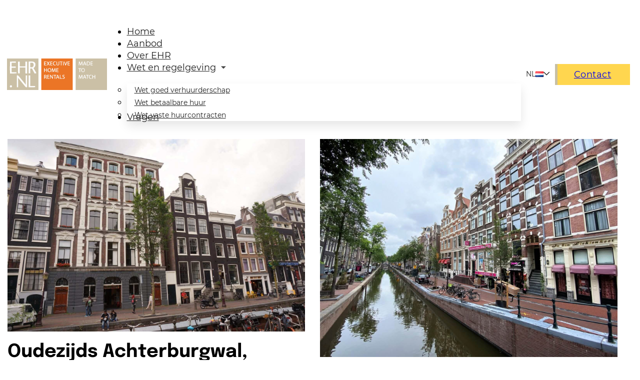

--- FILE ---
content_type: text/html; charset=UTF-8
request_url: https://www.ehr.nl/straat/oudezijds-achterburgwal-amsterdam/
body_size: 14787
content:
<!DOCTYPE html><html lang="nl-NL"><head>
<meta name="MobileOptimized" content="width" />
<meta name="HandheldFriendly" content="true" />
<meta name="generator" content="Drupal 11 (https://www.drupal.org)" />
<script data-no-optimize="1">var litespeed_docref=sessionStorage.getItem("litespeed_docref");litespeed_docref&&(Object.defineProperty(document,"referrer",{get:function(){return litespeed_docref}}),sessionStorage.removeItem("litespeed_docref"));</script> <meta charset="UTF-8"><meta name="viewport" content="width=device-width, initial-scale=1"><title>Oudezijds Achterburgwal, Amsterdam &#8211; EHR</title><meta name='robots' content='max-image-preview:large' /><link rel="alternate" type="application/rss+xml" title="EHR &raquo; feed" href="https://www.ehr.nl/feed/" /><link rel="alternate" type="application/rss+xml" title="EHR &raquo; reacties feed" href="https://www.ehr.nl/comments/feed/" /><link rel="alternate" type="application/rss+xml" title="EHR &raquo; Oudezijds Achterburgwal, Amsterdam Straat feed" href="https://www.ehr.nl/straat/oudezijds-achterburgwal-amsterdam/feed/" /><link data-optimized="2" rel="stylesheet" href="https://www.ehr.nl/core/cache/ls/css/25ae44534c1b3935dda0adcd80797947.css" /><noscript><style>.wp-grid-builder .wpgb-card.wpgb-card-hidden .wpgb-card-wrapper{opacity:1!important;visibility:visible!important;transform:none!important}.wpgb-facet {opacity:1!important;pointer-events:auto!important}.wpgb-facet *:not(.wpgb-pagination-facet){display:none}</style></noscript><link rel="icon" href="https://www.ehr.nl/storage/pin.png" sizes="32x32" /><link rel="icon" href="https://www.ehr.nl/storage/pin.png" sizes="192x192" /><link rel="apple-touch-icon" href="https://www.ehr.nl/storage/pin.png" /><meta name="msapplication-TileImage" content="https://www.ehr.nl/storage/pin.png" /></head><body class="archive tax-straat term-oudezijds-achterburgwal-amsterdam term-509 wp-theme-bricks wp-child-theme-bricks-child brx-body bricks-is-frontend wp-embed-responsive">		<a class="skip-link" href="#brx-content">Skip to main content</a><a class="skip-link" href="#brx-footer">Skip to footer</a><header id="brx-header" class="sticky on-scroll"><section id="brxe-oypmjh" class="brxe-section Header"><div id="brxe-voggkh" class="brxe-container Header__container"><a id="brxe-xnpnkj" class="brxe-logo Header__logo" href="https://www.ehr.nl"><img data-lazyloaded="1" src="[data-uri]" data-src="https://www.ehr.nl/storage/2024/10/Ehr-Svg-logo.svg" class="bricks-site-logo css-filter" alt="EHR" data-bricks-logo="https://www.ehr.nl/storage/2024/10/Ehr-Svg-logo.svg" loading="eager" decoding="async" /></a><div id="brxe-qhlceu" data-script-id="qhlceu" class="brxe-nav-menu Header__nav"><nav class="bricks-nav-menu-wrapper never"><ul id="menu-letting-menu-nl" class="bricks-nav-menu"><li id="menu-item-38832" class="menu-item menu-item-type-custom menu-item-object-custom menu-item-38832 bricks-menu-item"><a href="/">Home</a></li><li id="menu-item-38833" class="menu-item menu-item-type-custom menu-item-object-custom menu-item-38833 bricks-menu-item"><a href="/aanbod">Aanbod</a></li><li id="menu-item-38834" class="menu-item menu-item-type-custom menu-item-object-custom menu-item-38834 bricks-menu-item"><a href="/over-ehr">Over EHR</a></li><li id="menu-item-38835" class="menu-item menu-item-type-custom menu-item-object-custom menu-item-has-children menu-item-38835 bricks-menu-item"><div class="brx-submenu-toggle icon-right"><a href="/#" data-brx-anchor="true">Wet en regelgeving</a><button aria-expanded="false" aria-label="Wet en regelgeving Sub menu"><svg class="menu-item-icon" fill="none" height="14" viewBox="0 0 28 14" width="28" xmlns="http://www.w3.org/2000/svg"><path d="m13.9999 14-13.9999-14h27.9999z" fill="#434343"/></svg></button></div><ul class="sub-menu"><li id="menu-item-39802" class="menu-item menu-item-type-post_type menu-item-object-single-page menu-item-39802 bricks-menu-item"><a href="https://www.ehr.nl/wet-goed-verhuurderschap/">Wet goed verhuurderschap</a></li><li id="menu-item-39801" class="menu-item menu-item-type-post_type menu-item-object-single-page menu-item-39801 bricks-menu-item"><a href="https://www.ehr.nl/nieuwsbrief-wet-betaalbare-huur/">Wet betaalbare huur</a></li><li id="menu-item-39800" class="menu-item menu-item-type-post_type menu-item-object-single-page menu-item-39800 bricks-menu-item"><a href="https://www.ehr.nl/wet-vaste-huurcontracten/">Wet vaste huurcontracten</a></li></ul></li><li id="menu-item-38836" class="menu-item menu-item-type-custom menu-item-object-custom menu-item-38836 bricks-menu-item"><a href="/vragen">Vragen</a></li></ul></nav></div><div id="brxe-slloif" data-script-id="slloif" class="brxe-code language-switcher--header language-switcher"><div class="dropdown"><button class="dropbtn">nl<img src="[data-uri]" alt="" width="16" height="11" style="width: 16px; height: 11px;" /><svg class="dropdown_icon" width="13" height="13" viewBox="0 0 13 13" fill="none" xmlns="http://www.w3.org/2000/svg">
<mask id="mask0_1472_19114" style="mask-type:alpha" maskUnits="userSpaceOnUse" x="0" y="1" width="13" height="8">
<path d="M12.0859 2.31641C12.1406 2.38932 12.168 2.47135 12.168 2.5625C12.168 2.65365 12.1406 2.72656 12.0859 2.78125L6.37109 8.52344C6.29818 8.57812 6.21615 8.60547 6.125 8.60547C6.03385 8.60547 5.96094 8.57812 5.90625 8.52344L0.164062 2.78125C0.109375 2.72656 0.0820312 2.65365 0.0820312 2.5625C0.0820312 2.47135 0.109375 2.38932 0.164062 2.31641L0.710938 1.76953C0.765625 1.71484 0.838542 1.6875 0.929688 1.6875C1.02083 1.6875 1.10286 1.71484 1.17578 1.76953L6.125 6.71875L11.0742 1.76953C11.1471 1.71484 11.2292 1.6875 11.3203 1.6875C11.4115 1.6875 11.4844 1.71484 11.5391 1.76953L12.0859 2.31641Z" fill="white"/>
</mask>
<g mask="url(#mask0_1472_19114)">
<rect x="-1" width="16" height="12.35" fill="white"/>
</g>
</svg>
</button><div id="myDropdown" class="dropdown-content"><a href="https://www.ehr.nl/straat/oudezijds-achterburgwal-amsterdam/">Nederlands<img src="[data-uri]" alt="" width="16" height="11" style="width: 16px; height: 11px;" /></a><a href="https://www.ehr.nl/en/home-en/">English<img src="[data-uri]" alt="" width="16" height="11" style="width: 16px; height: 11px;" /></a></div></div></div><a id="brxe-icyjlw" class="brxe-button btn--action Header__button bricks-button bricks-background-primary" href="/contact">Contact</a><div id="brxe-tkarsw" class="brxe-div Header__menu" data-interactions="[{&quot;id&quot;:&quot;rafucg&quot;,&quot;trigger&quot;:&quot;click&quot;,&quot;action&quot;:&quot;toggleAttribute&quot;,&quot;actionAttributeKey&quot;:&quot;class&quot;,&quot;actionAttributeValue&quot;:&quot;brx-open&quot;,&quot;target&quot;:&quot;custom&quot;,&quot;targetSelector&quot;:&quot;.mobile-menu&quot;}]" data-interaction-id="1e91eb"><div id="brxe-ymklve" class="brxe-text-basic">Menu</div><svg class="brxe-svg Header__hamburger" id="brxe-gobyly" fill="none" height="33" viewBox="0 0 44 33" width="44" xmlns="http://www.w3.org/2000/svg"><path d="m2 30.5714h22.8571m-22.8571-14.2857h40m-40-14.2857h22.8571" stroke="#eb7533" stroke-linecap="round" stroke-linejoin="round" stroke-width="3"/></svg></div></div><div id="brxe-qmmalc" data-script-id="qmmalc" class="brxe-offcanvas mobile-menu" aria-label="Offcanvas" data-direction="left"><div id="brxe-tlawku" class="brxe-block mobile-menu__content brx-offcanvas-inner"><div id="brxe-ltbklf" class="brxe-block mobile-menu__head"><a id="brxe-qpobfc" class="brxe-logo mobile-menu__logo" href="https://www.ehr.nl"><img data-lazyloaded="1" src="[data-uri]" data-src="https://www.ehr.nl/storage/2024/10/Ehr-Svg-logo.svg" class="bricks-site-logo css-filter" alt="EHR" data-bricks-logo="https://www.ehr.nl/storage/2024/10/Ehr-Svg-logo.svg" loading="eager" decoding="async" /></a></div><div id="brxe-tyvjyf" class="brxe-block mobile-menu__body mobile-menu__nav"><div id="brxe-ivxhfu" data-script-id="ivxhfu" class="brxe-nav-menu Header__nav mobile-menu__nav"><nav class="bricks-nav-menu-wrapper never"><ul id="menu-letting-menu-nl-1" class="bricks-nav-menu"><li class="menu-item menu-item-type-custom menu-item-object-custom menu-item-38832 bricks-menu-item" data-static="true" data-toggle="click"><a href="/">Home</a></li><li class="menu-item menu-item-type-custom menu-item-object-custom menu-item-38833 bricks-menu-item" data-static="true" data-toggle="click"><a href="/aanbod">Aanbod</a></li><li class="menu-item menu-item-type-custom menu-item-object-custom menu-item-38834 bricks-menu-item" data-static="true" data-toggle="click"><a href="/over-ehr">Over EHR</a></li><li class="menu-item menu-item-type-custom menu-item-object-custom menu-item-has-children menu-item-38835 bricks-menu-item" data-static="true" data-toggle="click"><div class="brx-submenu-toggle icon-right"><a href="/#" data-brx-anchor="true">Wet en regelgeving</a><button aria-expanded="false" aria-label="Wet en regelgeving Sub menu"><svg xmlns="http://www.w3.org/2000/svg" viewBox="0 0 12 12" fill="none" class="menu-item-icon"><path d="M1.50002 4L6.00002 8L10.5 4" stroke-width="1.5" stroke="currentcolor"></path></svg></button></div><ul class="sub-menu"><li class="menu-item menu-item-type-post_type menu-item-object-single-page menu-item-39802 bricks-menu-item" data-static="true" data-toggle="click"><a href="https://www.ehr.nl/wet-goed-verhuurderschap/">Wet goed verhuurderschap</a></li><li class="menu-item menu-item-type-post_type menu-item-object-single-page menu-item-39801 bricks-menu-item" data-static="true" data-toggle="click"><a href="https://www.ehr.nl/nieuwsbrief-wet-betaalbare-huur/">Wet betaalbare huur</a></li><li class="menu-item menu-item-type-post_type menu-item-object-single-page menu-item-39800 bricks-menu-item" data-static="true" data-toggle="click"><a href="https://www.ehr.nl/wet-vaste-huurcontracten/">Wet vaste huurcontracten</a></li></ul></li><li class="menu-item menu-item-type-custom menu-item-object-custom menu-item-38836 bricks-menu-item" data-static="true" data-toggle="click"><a href="/vragen">Vragen</a></li></ul></nav></div></div><div id="brxe-twnckj" class="brxe-block mobile-menu__footer"><a id="brxe-ryprsx" class="brxe-button btn--action Header__button mobile-menu__button bricks-button bricks-background-primary" href="/contact">Contact</a></div><svg data-interaction-id="66d1b7" data-interactions="[{&quot;id&quot;:&quot;pphvla&quot;,&quot;trigger&quot;:&quot;click&quot;,&quot;action&quot;:&quot;toggleAttribute&quot;,&quot;actionAttributeKey&quot;:&quot;class&quot;,&quot;actionAttributeValue&quot;:&quot;brx-open&quot;,&quot;target&quot;:&quot;custom&quot;,&quot;targetSelector&quot;:&quot;.mobile-menu&quot;}]" class="brxe-svg mobile-menu__close-btn" id="brxe-erfqbv" fill="none" height="22" viewBox="0 0 22 22" width="22" xmlns="http://www.w3.org/2000/svg"><path d="m1 1 20 20m-20 0 20-20" stroke="#eb7533" stroke-linecap="round" stroke-linejoin="round" stroke-width="1.5"/></svg></div><div id="brxe-virnvs" class="brxe-block mobile-menu__backdrop brx-offcanvas-backdrop"></div></div></section></header><div class="bricks-archive-title-wrapper brxe-container"><h1 class="title">Straat: <span>Oudezijds Achterburgwal, Amsterdam</span></h1></div><main id="brx-content" class="layout-default"><div class="brxe-container"><div id="brxe-bfdd4d" data-script-id="bfdd4d" class="brxe-posts"><ul class="bricks-layout-wrapper" data-layout="grid"><template style='display:none' aria-hidden='true' data-brx-loop-start='bfdd4d'></template><li class="bricks-layout-item repeater-item brxe-bfdd4d"><div class="bricks-layout-inner"><figure class="image-wrapper"><a href="https://www.ehr.nl/house/oudezijds-achterburgwal-amsterdam-nederland-2/"><img data-lazyloaded="1" src="[data-uri]" width="1920" height="1274" data-src="https://www.ehr.nl/storage/2024/10/40923789_20-1920x1274.jpg" class="image css-filter" alt="" decoding="async" fetchpriority="high" data-srcset="https://www.ehr.nl/storage/2024/10/40923789_20-1920x1274.jpg 1920w, https://www.ehr.nl/storage/2024/10/40923789_20-960x637.jpg 960w, https://www.ehr.nl/storage/2024/10/40923789_20-768x510.jpg 768w, https://www.ehr.nl/storage/2024/10/40923789_20-1536x1019.jpg 1536w, https://www.ehr.nl/storage/2024/10/40923789_20-2048x1359.jpg 2048w, https://www.ehr.nl/storage/2024/10/40923789_20-scaled.jpg 1800w" data-sizes="(max-width: 1920px) 100vw, 1920px" /></a></figure><div class="content-wrapper"><h3 class="dynamic" data-field-id="0"><a href="https://www.ehr.nl/house/oudezijds-achterburgwal-amsterdam-nederland-2/" aria-label="Read more about Oudezijds Achterburgwal, Amsterdam, Nederland" aria-hidden="true" tabindex="-1">Oudezijds Achterburgwal, Amsterdam, Nederland</a></h3><div class="dynamic" data-field-id="1">8 december 2025</div><div class="dynamic" data-field-id="2">WONEN OP EEN PRACHTIGE LOCATIE AAN ÉÉN VAN DE OUDSTE GRACHTEN IN HET CENTRUM VAN AMSTERDAM. Ruim en karakteristiek 4&hellip;</div></div></div></li><li class="bricks-layout-item repeater-item brxe-bfdd4d"><div class="bricks-layout-inner"><figure class="image-wrapper"><a href="https://www.ehr.nl/house/oudezijds-achterburgwal-amsterdam-nederland/"><img data-lazyloaded="1" src="[data-uri]" width="1920" height="1440" data-src="https://www.ehr.nl/storage/2024/10/49597878_11-1920x1440.jpg" class="image css-filter" alt="" decoding="async" data-srcset="https://www.ehr.nl/storage/2024/10/49597878_11-1920x1440.jpg 1920w, https://www.ehr.nl/storage/2024/10/49597878_11-960x720.jpg 960w, https://www.ehr.nl/storage/2024/10/49597878_11-768x576.jpg 768w, https://www.ehr.nl/storage/2024/10/49597878_11-1536x1152.jpg 1536w, https://www.ehr.nl/storage/2024/10/49597878_11-2048x1536.jpg 2048w, https://www.ehr.nl/storage/2024/10/49597878_11-scaled.jpg 1600w" data-sizes="(max-width: 1920px) 100vw, 1920px" /></a></figure><div class="content-wrapper"><h3 class="dynamic" data-field-id="0"><a href="https://www.ehr.nl/house/oudezijds-achterburgwal-amsterdam-nederland/" aria-label="Read more about Oudezijds Achterburgwal, Amsterdam, Nederland" aria-hidden="true" tabindex="-1">Oudezijds Achterburgwal, Amsterdam, Nederland</a></h3><div class="dynamic" data-field-id="1">8 december 2025</div><div class="dynamic" data-field-id="2">Wonen in het oudste deel van Amsterdam, in een monumentaal pand uit 1880, gelegen op de bekende 'Wallen'. Gerenoveerde 2&hellip;</div></div></div></li><li class="bricks-isotope-sizer brx-query-trail" data-query-element-id="bfdd4d" data-query-vars="{&quot;straat&quot;:&quot;oudezijds-achterburgwal-amsterdam&quot;,&quot;orderby&quot;:&quot;date&quot;,&quot;post_status&quot;:&quot;publish&quot;,&quot;paged&quot;:1,&quot;posts_per_page&quot;:10,&quot;error&quot;:&quot;&quot;,&quot;m&quot;:&quot;&quot;,&quot;p&quot;:0,&quot;post_parent&quot;:&quot;&quot;,&quot;subpost&quot;:&quot;&quot;,&quot;subpost_id&quot;:&quot;&quot;,&quot;attachment&quot;:&quot;&quot;,&quot;attachment_id&quot;:0,&quot;name&quot;:&quot;&quot;,&quot;pagename&quot;:&quot;&quot;,&quot;page_id&quot;:0,&quot;second&quot;:&quot;&quot;,&quot;minute&quot;:&quot;&quot;,&quot;hour&quot;:&quot;&quot;,&quot;day&quot;:0,&quot;monthnum&quot;:0,&quot;year&quot;:0,&quot;w&quot;:0,&quot;category_name&quot;:&quot;&quot;,&quot;tag&quot;:&quot;&quot;,&quot;cat&quot;:&quot;&quot;,&quot;tag_id&quot;:&quot;&quot;,&quot;author&quot;:&quot;&quot;,&quot;author_name&quot;:&quot;&quot;,&quot;feed&quot;:&quot;&quot;,&quot;tb&quot;:&quot;&quot;,&quot;meta_key&quot;:&quot;&quot;,&quot;meta_value&quot;:&quot;&quot;,&quot;preview&quot;:&quot;&quot;,&quot;s&quot;:&quot;&quot;,&quot;sentence&quot;:&quot;&quot;,&quot;title&quot;:&quot;&quot;,&quot;fields&quot;:&quot;all&quot;,&quot;menu_order&quot;:&quot;&quot;,&quot;embed&quot;:&quot;&quot;,&quot;category__in&quot;:[],&quot;category__not_in&quot;:[],&quot;category__and&quot;:[],&quot;post__in&quot;:[],&quot;post__not_in&quot;:[],&quot;post_name__in&quot;:[],&quot;tag__in&quot;:[],&quot;tag__not_in&quot;:[],&quot;tag__and&quot;:[],&quot;tag_slug__in&quot;:[],&quot;tag_slug__and&quot;:[],&quot;post_parent__in&quot;:[],&quot;post_parent__not_in&quot;:[],&quot;author__in&quot;:[],&quot;author__not_in&quot;:[],&quot;search_columns&quot;:[],&quot;ignore_sticky_posts&quot;:false,&quot;suppress_filters&quot;:false,&quot;cache_results&quot;:true,&quot;update_post_term_cache&quot;:true,&quot;update_menu_item_cache&quot;:false,&quot;lazy_load_term_meta&quot;:true,&quot;update_post_meta_cache&quot;:true,&quot;post_type&quot;:&quot;&quot;,&quot;nopaging&quot;:false,&quot;comments_per_page&quot;:&quot;50&quot;,&quot;no_found_rows&quot;:false,&quot;taxonomy&quot;:&quot;straat&quot;,&quot;term&quot;:&quot;oudezijds-achterburgwal-amsterdam&quot;,&quot;order&quot;:&quot;DESC&quot;}" data-original-query-vars="[]" data-page="1" data-max-pages="1" data-start data-end></li></ul><div class="bricks-pagination" role="navigation" aria-label="Pagination"></div></div></div></main><footer id="brx-footer"><section id="brxe-okwucy" class="brxe-section rental-inquiry content-grid"><div id="brxe-kbtjtp" class="brxe-container rental-inquiry__inner"><div id="brxe-qdzogc" class="brxe-block rental-inquiry__content-col"><div id="brxe-yompwd" class="brxe-block rental-inquiry__content"><h2 id="brxe-uqoftb" class="brxe-heading rental-inquiry__title">Ook jouw woning zorgeloos verhuren?</h2><div id="brxe-uxhwqw" class="brxe-text rental-inquiry__text"><ul><li>Meer dan 30 jaar ervaring</li><li>Volledig beheer mogelijk</li><li>No cure no pay</li><li>Deskundig en professioneel</li></ul></div><a id="brxe-txwyux" class="brxe-button rental-inquiry__button btn--secondary bricks-button bricks-background-primary" href="/contact/">Neem contact op</a><figure id="brxe-awjbav" class="brxe-image rental-inquiry__stamp-1 tag"><img data-lazyloaded="1" src="[data-uri]" width="289" height="290" data-src="https://www.ehr.nl/storage/Group-1000002610.webp" class="css-filter size-full" alt="Group 1000002610" decoding="async" data-srcset="https://www.ehr.nl/storage/Group-1000002610.webp 289w, https://www.ehr.nl/storage/Group-1000002610-150x150.webp 150w" data-sizes="(max-width: 289px) 100vw, 289px" /></figure><figure id="brxe-sbmmjv" class="brxe-image rental-inquiry__stamp-2 tag"><img data-lazyloaded="1" src="[data-uri]" width="115" height="115" data-src="https://www.ehr.nl/storage/image-7.png" class="css-filter size-full" alt="Image 7" decoding="async" /></figure></div></div><div id="brxe-plzwuk" class="brxe-block rental-inquiry__media"><figure id="brxe-vhdsms" class="brxe-image rental-inquiry__image tag"><img data-lazyloaded="1" src="[data-uri]" width="962" height="1061" data-src="https://www.ehr.nl/storage/Rectangle-25.webp" class="css-filter size-full" alt="Rectangle 25" decoding="async" data-srcset="https://www.ehr.nl/storage/Rectangle-25.webp 962w, https://www.ehr.nl/storage/Rectangle-25-870x960.webp 870w, https://www.ehr.nl/storage/Rectangle-25-768x847.webp 768w" data-sizes="(max-width: 962px) 100vw, 962px" /></figure></div></div><svg class="brxe-svg footer-shape" id="brxe-bwuugw" fill="none" height="85" viewBox="0 0 1920 85" width="1920" xmlns="http://www.w3.org/2000/svg"><path clip-rule="evenodd" d="m0 84.6497 1920 .0002v-84.64977793c-311.72 54.97517793-632.51 83.64967793-960 83.64967793-327.489 0-648.28-28.6746-959.9999926-83.64984578z" fill="#202020" fill-rule="evenodd"/></svg></section><section id="brxe-bfnsfv" class="brxe-section footer"><div id="brxe-uyxrft" class="brxe-container footer__inner"><div id="brxe-yhiswh" class="brxe-block footer__column"><a id="brxe-hcwbsy" class="brxe-logo footer__logo" href="https://www.ehr.nl"><img data-lazyloaded="1" src="[data-uri]" data-src="https://www.ehr.nl/storage/Ehr-logo.svg" class="bricks-site-logo css-filter" alt="EHR" data-bricks-logo="https://www.ehr.nl/storage/Ehr-logo.svg" loading="eager" decoding="async" /></a><div id="brxe-xganfg" class="brxe-block footer__audio-box"><div id="brxe-fthzbp" data-script-id="fthzbp" class="brxe-audio footer__audio theme-light"><audio class="wp-audio-shortcode" id="audio-29743-1" preload="none" style="width: 100%;" controls="controls"><source type="audio/mpeg" src="https://www.ehr.nl/storage/EHR_CAFE.mp3?_=1" /><a href="https://www.ehr.nl/storage/EHR_CAFE.mp3">/wp-content/uploads/EHR_CAFE.mp3</a></audio></div><div id="brxe-yuilrs" class="brxe-text-basic footer__audio-title">Beluister onze radio commercial</div></div><div id="brxe-abdbos" class="brxe-block footer__copyright"><div id="brxe-ttnsnn" class="brxe-text-basic footer__text">© EHR</div><nav id="brxe-ppkbvl" data-script-id="ppkbvl" class="brxe-nav-nested footer__legal-nav" aria-label="Menu" data-toggle="never"><ul id="brxe-techwh" class="brxe-block footer__nav-items brx-nav-nested-items"><li class="menu-item"><template style='display:none' aria-hidden='true' data-brx-loop-start='mtmcci'></template></li><li class="brxe-mtmcci brxe-div footer__item"><a class="brxe-zclvzt brxe-text-link footer__nav-link" href="/legal/disclaimer/">Disclaimer</a></li><li class="brxe-mtmcci brxe-div footer__item"><a class="brxe-zclvzt brxe-text-link footer__nav-link" href="/legal/privacyverklaring/">Privacyverklaring</a></li><li class="brx-query-trail" data-query-element-id="mtmcci" data-query-vars="[]" data-original-query-vars="[]" data-page="1" data-max-pages="1" data-start="0" data-end="0"></li></ul></nav></div></div><div id="brxe-imsyqh" class="brxe-block"><div id="brxe-ehatlp" class="brxe-block footer__column"><div id="brxe-uvtvbq" class="brxe-div footer__nav-wrap"><div id="brxe-qynjmq" class="brxe-text-basic footer__title">Snelmenu</div><div id="brxe-pqqgzb" data-script-id="pqqgzb" class="brxe-nav-menu footer__nav"><nav class="bricks-nav-menu-wrapper never"><ul id="menu-footer-renting-nl" class="bricks-nav-menu"><li id="menu-item-38929" class="menu-item menu-item-type-custom menu-item-object-custom menu-item-38929 bricks-menu-item"><a href="/">Home</a></li><li id="menu-item-38930" class="menu-item menu-item-type-custom menu-item-object-custom menu-item-38930 bricks-menu-item"><a href="/aanbod">Aanbod</a></li><li id="menu-item-38931" class="menu-item menu-item-type-custom menu-item-object-custom menu-item-38931 bricks-menu-item"><a href="/over-ehr/">Over EHR</a></li><li id="menu-item-38932" class="menu-item menu-item-type-custom menu-item-object-custom menu-item-38932 bricks-menu-item"><a href="/nieuwsbrief/">Wet en regelgeving</a></li><li id="menu-item-38933" class="menu-item menu-item-type-custom menu-item-object-custom menu-item-38933 bricks-menu-item"><a href="/vragen/">Vragen</a></li><li id="menu-item-38934" class="menu-item menu-item-type-custom menu-item-object-custom menu-item-38934 bricks-menu-item"><a href="/contact/">Contact</a></li></ul></nav></div></div></div><div id="brxe-wbrivf" class="brxe-block footer__column"><div id="brxe-stxlug" class="brxe-text-basic footer__title">Wij werken samen met</div><div id="brxe-zsyqom" data-script-id="zsyqom" class="brxe-xproslider client__slider splide x-slider" data-x-id="zsyqom" data-x-slider="{&quot;rawConfig&quot;:{&quot;type&quot;:&quot;loop&quot;,&quot;direction&quot;:&quot;ltr&quot;,&quot;keyboard&quot;:&quot;focused&quot;,&quot;gap&quot;:&quot;var(--space-xs)&quot;,&quot;start&quot;:0,&quot;perPage&quot;:&quot;5&quot;,&quot;perMove&quot;:1,&quot;speed&quot;:400,&quot;interval&quot;:&quot;2000&quot;,&quot;height&quot;:&quot;auto&quot;,&quot;autoHeight&quot;:false,&quot;autoWidth&quot;:false,&quot;pauseOnHover&quot;:true,&quot;pauseOnFocus&quot;:true,&quot;arrows&quot;:false,&quot;pagination&quot;:false,&quot;updateOnMove&quot;:true,&quot;fixedHeight&quot;:false,&quot;fixedWidth&quot;:false,&quot;drag&quot;:true,&quot;snap&quot;:false,&quot;easing&quot;:&quot;cubic-bezier(0.25, 1, 0.5, 1)&quot;,&quot;mediaQuery&quot;:&quot;max&quot;,&quot;i18n&quot;:{&quot;carousel&quot;:&quot;carousel&quot;},&quot;autoplay&quot;:true,&quot;lazyLoad&quot;:&quot;nearby&quot;,&quot;preloadPages&quot;:1,&quot;breakpoints&quot;:{&quot;1500&quot;:{&quot;type&quot;:&quot;loop&quot;,&quot;gap&quot;:&quot;var(--space-xs)&quot;,&quot;perPage&quot;:&quot;5&quot;,&quot;arrows&quot;:&quot;false&quot;},&quot;1060&quot;:{&quot;perPage&quot;:&quot;4&quot;}}},&quot;hashNav&quot;:false,&quot;conditional&quot;:false,&quot;component&quot;:false,&quot;parentComponent&quot;:false,&quot;componentScope&quot;:&quot;false&quot;,&quot;pauseMediaPlayer&quot;:true}"><div class="splide__track x-splide__track"><div class="splide__list"><template style='display:none' aria-hidden='true' data-brx-loop-start='trfect'></template><div class="brxe-trfect brxe-block client__slide x-slider_slide splide__slide"><div class="brxe-qossdg brxe-block client-logo"><figure class="brxe-opqoxf brxe-image client-logo__image tag"><img data-lazyloaded="1" src="[data-uri]" width="100" height="45" data-src="https://www.ehr.nl/storage/2024/10/logo5.png" class="css-filter size-full" alt="" decoding="async" /></figure></div></div><div class="brxe-trfect brxe-block client__slide x-slider_slide splide__slide"><div class="brxe-qossdg brxe-block client-logo"><figure class="brxe-opqoxf brxe-image client-logo__image tag"><img data-lazyloaded="1" src="[data-uri]" width="305" height="122" data-src="https://www.ehr.nl/storage/2024/10/FD_Logo.png" class="css-filter size-full" alt="" decoding="async" /></figure></div></div><div class="brxe-trfect brxe-block client__slide x-slider_slide splide__slide"><div class="brxe-qossdg brxe-block client-logo"><figure class="brxe-opqoxf brxe-image client-logo__image tag"><img data-lazyloaded="1" src="[data-uri]" width="305" height="122" data-src="https://www.ehr.nl/storage/2024/10/bnr_kleur.png" class="css-filter size-full" alt="" decoding="async" /></figure></div></div><div class="brxe-trfect brxe-block client__slide x-slider_slide splide__slide"><div class="brxe-qossdg brxe-block client-logo"><figure class="brxe-opqoxf brxe-image client-logo__image tag"><img data-lazyloaded="1" src="[data-uri]" width="165" height="86" data-src="https://www.ehr.nl/storage/2024/10/edrcreditservices.png" class="css-filter size-full" alt="" decoding="async" /></figure></div></div><div class="brxe-trfect brxe-block client__slide x-slider_slide splide__slide"><div class="brxe-qossdg brxe-block client-logo"><figure class="brxe-opqoxf brxe-image client-logo__image tag"><img data-lazyloaded="1" src="[data-uri]" width="170" height="47" data-src="https://www.ehr.nl/storage/2024/10/logo1-1.png" class="css-filter size-full" alt="" decoding="async" /></figure></div></div><div class="brxe-trfect brxe-block client__slide x-slider_slide splide__slide"><div class="brxe-qossdg brxe-block client-logo"><figure class="brxe-opqoxf brxe-image client-logo__image tag"><img data-lazyloaded="1" src="[data-uri]" width="166" height="23" data-src="https://www.ehr.nl/storage/2024/10/logo2-1.png" class="css-filter size-full" alt="netherlands" decoding="async" /></figure></div></div><div class="brxe-trfect brxe-block client__slide x-slider_slide splide__slide"><div class="brxe-qossdg brxe-block client-logo"><figure class="brxe-opqoxf brxe-image client-logo__image tag"><img data-lazyloaded="1" src="[data-uri]" width="173" height="27" data-src="https://www.ehr.nl/storage/2024/10/logo3-1.png" class="css-filter size-full" alt="" decoding="async" /></figure></div></div><div class="brxe-trfect brxe-block client__slide x-slider_slide splide__slide"><div class="brxe-qossdg brxe-block client-logo"><figure class="brxe-opqoxf brxe-image client-logo__image tag"><img data-lazyloaded="1" src="[data-uri]" width="194" height="36" data-src="https://www.ehr.nl/storage/2024/10/logo4-1-e1547744304479.png" class="css-filter size-full" alt="" decoding="async" /></figure></div></div><div class="brx-query-trail" data-query-element-id="trfect" data-query-vars="{&quot;post_type&quot;:[&quot;logo&quot;],&quot;order&quot;:&quot;asc&quot;,&quot;posts_per_page&quot;:-1,&quot;tax_query&quot;:{&quot;0&quot;:{&quot;taxonomy&quot;:&quot;logos-category&quot;,&quot;field&quot;:&quot;term_id&quot;,&quot;terms&quot;:[&quot;19&quot;]},&quot;1&quot;:[{&quot;taxonomy&quot;:&quot;logos-category&quot;,&quot;field&quot;:&quot;term_id&quot;,&quot;terms&quot;:[&quot;18&quot;],&quot;operator&quot;:&quot;NOT IN&quot;}],&quot;relation&quot;:&quot;AND&quot;},&quot;disable_query_merge&quot;:true,&quot;orderby&quot;:&quot;date&quot;,&quot;post_status&quot;:&quot;publish&quot;,&quot;paged&quot;:1}" data-original-query-vars="[]" data-page="1" data-max-pages="-8" data-start="1" data-end="8"></div></div></div></div></div></div><div id="brxe-qiofku" class="brxe-block footer__column"><div id="brxe-iinhef" class="brxe-text-basic footer__title">Contact</div><div id="brxe-oqjgmp" class="brxe-block footer__contact-info"><a id="brxe-txtfyp" href="https://maps.app.goo.gl/2MtUpoqYULV8Wjov9" class="brxe-div icon-box"><div id="brxe-njhekp" class="brxe-div icon-box__icon-wrap"><svg class="brxe-svg icon-box__icon" id="brxe-jlkfvx" fill="none" height="22" viewBox="0 0 17 22" width="17" xmlns="http://www.w3.org/2000/svg"><path d="m8.22825 21.8809c-1.44142-1.2748-2.77749-2.6724-3.99425-4.1781-1.82594-2.2612-3.994253-5.6288-3.994253-8.83774-.000792-1.63885.467337-3.24112 1.345143-4.60401.87781-1.3629 2.12583-2.42516 3.58613-3.05236 1.46029-.627197 3.06722-.791132 4.61741-.47106 1.55017.32007 2.97397 1.10976 4.09117 2.26914.7437.76776 1.3333 1.68085 1.7345 2.68643.4012 1.00557.606 2.08366.6027 3.17186 0 3.20894-2.1683 6.57654-3.9943 8.83774-1.2168 1.5057-2.55283 2.9033-3.99425 4.1781zm0-16.5656c-.908 0-1.77882.37399-2.42088 1.0397s-1.00276 1.5686-1.00276 2.51006.3607 1.84434 1.00276 2.51004 1.51288 1.0397 2.42088 1.0397c.90801 0 1.77885-.374 2.42085-1.0397.6421-.6657 1.0028-1.56858 1.0028-2.51004s-.3607-1.84435-1.0028-2.51006c-.642-.66571-1.51284-1.0397-2.42085-1.0397z" fill="#ef6c22"/></svg></div><div id="brxe-jweabh" class="brxe-text-basic icon-box__text">The Netherlands</div></a><a id="brxe-wtbybz" href="tel:" class="brxe-div icon-box"><div id="brxe-pcivyh" class="brxe-div icon-box__icon-wrap"><svg class="brxe-svg icon-box__icon" id="brxe-yhplro" fill="none" height="23" viewBox="0 0 22 23" width="22" xmlns="http://www.w3.org/2000/svg" xmlns:xlink="http://www.w3.org/1999/xlink"><clipPath id="a"><path d="m.576904.950195h21.2979v21.2979h-21.2979z"/></clipPath><g clip-path="url(#a)" fill="#ef6c22"><path d="m17.4378 16.4537c-.7809-.0621-1.5529-.1952-2.3072-.3993l-1.0561 1.056c1.0649.3639 2.2008.5946 3.3722.6656v-1.3223zm-11.05712-11.066h-1.33112c.07987 1.17138.31059 2.29839.66556 3.37216l1.06489-1.06489c-.21297-.74543-.34609-1.51748-.39933-2.30727z" opacity=".3"/><path d="m20.6916 22.2481c.6508 0 1.1832-.5325 1.1832-1.1832v-4.1294c0-.6508-.5324-1.1833-1.1832-1.1833-1.4672 0-2.8989-.2366-4.2241-.6744-.1175-.0426-.2419-.0627-.3668-.0592-.3076 0-.6034.1184-.8401.3432l-2.6031 2.603c-3.35387-1.7152-6.08215-4.4434-7.79735-7.7973l2.60307-2.60312c.33131-.3313.42596-.79276.29581-1.20688-.44885-1.363-.67655-2.78909-.67443-4.22409 0-.65077-.53245-1.183215-1.18322-1.183215h-4.14126c-.65077 0-1.183216.532445-1.183216 1.183215 0 11.11039 9.004276 20.11469 20.114696 20.11469zm-4.2596-4.7092c1.0057.284 2.0351.4614 3.0764.5324v1.763c-1.5619-.1065-3.0646-.4141-4.4963-.8874zm-13.45317-14.22227h1.77483c.07734 1.03728.2597 2.06405.54428 3.06453l-1.41986 1.41986c-.48512-1.41986-.79276-2.92255-.89925-4.48439z"/></g></svg></div><div id="brxe-lpvgue" class="brxe-text-basic icon-box__text"></div></a><a id="brxe-ysrund" href="/cdn-cgi/l/email-protection#553c3b333a15303d277b3b39" class="brxe-div icon-box"><div id="brxe-lrmuyh" class="brxe-div icon-box__icon-wrap"><svg class="brxe-svg icon-box__icon" id="brxe-qileat" fill="none" height="17" viewBox="0 0 22 17" width="22" xmlns="http://www.w3.org/2000/svg"><path d="m2.9313.455078h16.5901c1.5651 0 2.3539.785362 2.3539 2.382702v11.20802c0 1.584-.7888 2.3827-2.3539 2.3827h-16.5901c-1.5651 0-2.353907-.7987-2.353907-2.3827v-11.20802c0-1.59734.788807-2.382702 2.353907-2.382702zm8.2888 11.447622 8.439-7.36109c.3005-.26622.5384-.87854.1628-1.42429-.3631-.54576-1.0267-.55907-1.465-.22629l-7.1368 5.13811-7.12436-5.13811c-.43823-.33278-1.10183-.31947-1.46493.22629-.37563.54575-.13773 1.15807.16277 1.42429z" fill="#ef6c22"/></svg></div><div id="brxe-kkatnq" class="brxe-text-basic icon-box__text"><span class="__cf_email__" data-cfemail="7d14131b123d18150f531311">[email&#160;protected]</span></div></a></div><div id="brxe-ymxmxd" class="brxe-block footer__social"><a id="brxe-tjdsqe" href="https://www.facebook.com/" target="_blank" class="brxe-div social-item"><svg class="brxe-svg social-item__icon" id="brxe-kercry" fill="none" height="21" viewBox="0 0 10 21" width="10" xmlns="http://www.w3.org/2000/svg"><path clip-rule="evenodd" d="m6.25567 20.2646v-9.9947h2.53416l.33585-3.44431h-2.87001l.00433-1.72394c0-.89829.07841-1.37967 1.26351-1.37967h1.58423v-3.444636h-2.53451c-3.04437 0-4.11591 1.670846-4.11591 4.480706v2.06791h-1.897628v3.44424h1.897628v9.9944z" fill="#fff" fill-rule="evenodd"/></svg></a><a id="brxe-bikyhl" href="https://www.linkedin.com/" target="_blank" class="brxe-div social-item"><svg class="brxe-svg social-item__icon" id="brxe-twlsou" fill="none" height="16" viewBox="0 0 17 16" width="17" xmlns="http://www.w3.org/2000/svg"><path clip-rule="evenodd" d="m4.60397 2.1076c-.02179-1.03895-.73078-1.830256-1.8824-1.830256-1.15112 0-1.904187.791306-1.904187 1.830256 0 1.01742.730777 1.83151 1.860607 1.83151h.02129c1.1739 0 1.90469-.81409 1.90469-1.83151zm-.22133 3.27775h-3.36622v10.59595h3.36622zm8.26336-.24883c2.2151 0 3.8757 1.51477 3.8757 4.76944v6.07544h-3.3658v-5.6689c0-1.42391-.4871-2.39552-1.7056-2.39552-.9303 0-1.48383.65499-1.72742 1.28767-.08912.22673-.11091.54263-.11091.85935v5.9176h-3.36624s.04407-9.6017 0-10.59594h3.36624v1.50082c.44713-.72149 1.24713-1.74996 3.03403-1.74996z" fill="#fff" fill-rule="evenodd"/></svg></a></div></div></div><button id="brxe-eutsni" data-script-id="eutsni" class="brxe-xbacktotop footer___back-to-top x-back-to-top" data-x-backtotop="{&quot;type&quot;:&quot;regular&quot;,&quot;scrollDistance&quot;:100,&quot;scrollUp&quot;:false}" aria-label="Back to top"><span class='x-back-to-top_content'><span class='x-back-to-top_icon'><svg class="" fill="none" height="61" viewBox="0 0 16 61" width="16" xmlns="http://www.w3.org/2000/svg"><path d="m8.70711.292889c-.39052-.3905223-1.02369-.3905224-1.41421 0l-6.363965 6.363961c-.390525.39052-.390525 1.02369 0 1.41421.390525.39053 1.023685.39053 1.414215 0l5.65685-5.65685 5.6569 5.65685c.3905.39053 1.0236.39053 1.4142 0 .3905-.39052.3905-1.02368 0-1.41421zm.29289 60.707111v-60.000004h-2v60.000004z" fill="#fff"/></svg></span></span></button></section></footer><script data-cfasync="false" src="/cdn-cgi/scripts/5c5dd728/cloudflare-static/email-decode.min.js"></script><script type="speculationrules">{"prefetch":[{"source":"document","where":{"and":[{"href_matches":"/*"},{"not":{"href_matches":["/wp-*.php","https://www.ehr.nl/ws-admin/*","https://www.ehr.nl/storage/*","https://www.ehr.nl/core/*","https://www.ehr.nl/core/modules/*","https://www.ehr.nl/core/views/9886c97260/*","https://www.ehr.nl/core/views/ecfd485b7a/*","/*\\?(.+)"]}},{"not":{"selector_matches":"a[rel~=\"nofollow\"]"}},{"not":{"selector_matches":".no-prefetch, .no-prefetch a"}}]},"eagerness":"conservative"}]}</script> 
 <script type="application/ld+json" id="slim-seo-schema">{"@context":"https://schema.org","@graph":[{"@type":"WebSite","@id":"https://www.ehr.nl/#website","name":"EHR","potentialAction":{"@id":"https://www.ehr.nl/#searchaction"},"publisher":{"@id":"https://www.ehr.nl/#organization"},"url":"https://www.ehr.nl/"},{"@type":"SearchAction","@id":"https://www.ehr.nl/#searchaction","target":"https://www.ehr.nl/?s={search_term_string}","query-input":"required name=search_term_string"},{"@type":"WebPage","name":"Oudezijds Achterburgwal, Amsterdam &#8211; EHR","breadcrumb":{"@id":"https://www.ehr.nl/straat/oudezijds-achterburgwal-amsterdam/#breadcrumblist"},"inLanguage":"nl-NL","isPartOf":{"@id":"https://www.ehr.nl/#website"},"publisher":{"@id":"https://www.ehr.nl/#organization"},"url":"https://www.ehr.nl/straat/oudezijds-achterburgwal-amsterdam/","@id":"https://www.ehr.nl/straat/oudezijds-achterburgwal-amsterdam/#webpage"},{"@type":"Organization","@id":"https://www.ehr.nl/#organization","name":"EHR","logo":"https://www.ehr.nl/storage/pin.png","url":"https://www.ehr.nl/"},{"@type":"BreadcrumbList","name":"Breadcrumbs","itemListElement":[{"@type":"ListItem","position":1,"name":"Home","item":"https://www.ehr.nl/"},{"@type":"ListItem","position":2,"name":"Oudezijds Achterburgwal, Amsterdam"}],"@id":"https://www.ehr.nl/straat/oudezijds-achterburgwal-amsterdam/#breadcrumblist"}]}</script> <script type="litespeed/javascript" data-src="https://www.ehr.nl/lib/js/jquery/jquery.min.js" id="jquery-core-js"></script> <script data-no-optimize="1">window.lazyLoadOptions=Object.assign({},{threshold:300},window.lazyLoadOptions||{});!function(t,e){"object"==typeof exports&&"undefined"!=typeof module?module.exports=e():"function"==typeof define&&define.amd?define(e):(t="undefined"!=typeof globalThis?globalThis:t||self).LazyLoad=e()}(this,function(){"use strict";function e(){return(e=Object.assign||function(t){for(var e=1;e<arguments.length;e++){var n,a=arguments[e];for(n in a)Object.prototype.hasOwnProperty.call(a,n)&&(t[n]=a[n])}return t}).apply(this,arguments)}function o(t){return e({},at,t)}function l(t,e){return t.getAttribute(gt+e)}function c(t){return l(t,vt)}function s(t,e){return function(t,e,n){e=gt+e;null!==n?t.setAttribute(e,n):t.removeAttribute(e)}(t,vt,e)}function i(t){return s(t,null),0}function r(t){return null===c(t)}function u(t){return c(t)===_t}function d(t,e,n,a){t&&(void 0===a?void 0===n?t(e):t(e,n):t(e,n,a))}function f(t,e){et?t.classList.add(e):t.className+=(t.className?" ":"")+e}function _(t,e){et?t.classList.remove(e):t.className=t.className.replace(new RegExp("(^|\\s+)"+e+"(\\s+|$)")," ").replace(/^\s+/,"").replace(/\s+$/,"")}function g(t){return t.llTempImage}function v(t,e){!e||(e=e._observer)&&e.unobserve(t)}function b(t,e){t&&(t.loadingCount+=e)}function p(t,e){t&&(t.toLoadCount=e)}function n(t){for(var e,n=[],a=0;e=t.children[a];a+=1)"SOURCE"===e.tagName&&n.push(e);return n}function h(t,e){(t=t.parentNode)&&"PICTURE"===t.tagName&&n(t).forEach(e)}function a(t,e){n(t).forEach(e)}function m(t){return!!t[lt]}function E(t){return t[lt]}function I(t){return delete t[lt]}function y(e,t){var n;m(e)||(n={},t.forEach(function(t){n[t]=e.getAttribute(t)}),e[lt]=n)}function L(a,t){var o;m(a)&&(o=E(a),t.forEach(function(t){var e,n;e=a,(t=o[n=t])?e.setAttribute(n,t):e.removeAttribute(n)}))}function k(t,e,n){f(t,e.class_loading),s(t,st),n&&(b(n,1),d(e.callback_loading,t,n))}function A(t,e,n){n&&t.setAttribute(e,n)}function O(t,e){A(t,rt,l(t,e.data_sizes)),A(t,it,l(t,e.data_srcset)),A(t,ot,l(t,e.data_src))}function w(t,e,n){var a=l(t,e.data_bg_multi),o=l(t,e.data_bg_multi_hidpi);(a=nt&&o?o:a)&&(t.style.backgroundImage=a,n=n,f(t=t,(e=e).class_applied),s(t,dt),n&&(e.unobserve_completed&&v(t,e),d(e.callback_applied,t,n)))}function x(t,e){!e||0<e.loadingCount||0<e.toLoadCount||d(t.callback_finish,e)}function M(t,e,n){t.addEventListener(e,n),t.llEvLisnrs[e]=n}function N(t){return!!t.llEvLisnrs}function z(t){if(N(t)){var e,n,a=t.llEvLisnrs;for(e in a){var o=a[e];n=e,o=o,t.removeEventListener(n,o)}delete t.llEvLisnrs}}function C(t,e,n){var a;delete t.llTempImage,b(n,-1),(a=n)&&--a.toLoadCount,_(t,e.class_loading),e.unobserve_completed&&v(t,n)}function R(i,r,c){var l=g(i)||i;N(l)||function(t,e,n){N(t)||(t.llEvLisnrs={});var a="VIDEO"===t.tagName?"loadeddata":"load";M(t,a,e),M(t,"error",n)}(l,function(t){var e,n,a,o;n=r,a=c,o=u(e=i),C(e,n,a),f(e,n.class_loaded),s(e,ut),d(n.callback_loaded,e,a),o||x(n,a),z(l)},function(t){var e,n,a,o;n=r,a=c,o=u(e=i),C(e,n,a),f(e,n.class_error),s(e,ft),d(n.callback_error,e,a),o||x(n,a),z(l)})}function T(t,e,n){var a,o,i,r,c;t.llTempImage=document.createElement("IMG"),R(t,e,n),m(c=t)||(c[lt]={backgroundImage:c.style.backgroundImage}),i=n,r=l(a=t,(o=e).data_bg),c=l(a,o.data_bg_hidpi),(r=nt&&c?c:r)&&(a.style.backgroundImage='url("'.concat(r,'")'),g(a).setAttribute(ot,r),k(a,o,i)),w(t,e,n)}function G(t,e,n){var a;R(t,e,n),a=e,e=n,(t=Et[(n=t).tagName])&&(t(n,a),k(n,a,e))}function D(t,e,n){var a;a=t,(-1<It.indexOf(a.tagName)?G:T)(t,e,n)}function S(t,e,n){var a;t.setAttribute("loading","lazy"),R(t,e,n),a=e,(e=Et[(n=t).tagName])&&e(n,a),s(t,_t)}function V(t){t.removeAttribute(ot),t.removeAttribute(it),t.removeAttribute(rt)}function j(t){h(t,function(t){L(t,mt)}),L(t,mt)}function F(t){var e;(e=yt[t.tagName])?e(t):m(e=t)&&(t=E(e),e.style.backgroundImage=t.backgroundImage)}function P(t,e){var n;F(t),n=e,r(e=t)||u(e)||(_(e,n.class_entered),_(e,n.class_exited),_(e,n.class_applied),_(e,n.class_loading),_(e,n.class_loaded),_(e,n.class_error)),i(t),I(t)}function U(t,e,n,a){var o;n.cancel_on_exit&&(c(t)!==st||"IMG"===t.tagName&&(z(t),h(o=t,function(t){V(t)}),V(o),j(t),_(t,n.class_loading),b(a,-1),i(t),d(n.callback_cancel,t,e,a)))}function $(t,e,n,a){var o,i,r=(i=t,0<=bt.indexOf(c(i)));s(t,"entered"),f(t,n.class_entered),_(t,n.class_exited),o=t,i=a,n.unobserve_entered&&v(o,i),d(n.callback_enter,t,e,a),r||D(t,n,a)}function q(t){return t.use_native&&"loading"in HTMLImageElement.prototype}function H(t,o,i){t.forEach(function(t){return(a=t).isIntersecting||0<a.intersectionRatio?$(t.target,t,o,i):(e=t.target,n=t,a=o,t=i,void(r(e)||(f(e,a.class_exited),U(e,n,a,t),d(a.callback_exit,e,n,t))));var e,n,a})}function B(e,n){var t;tt&&!q(e)&&(n._observer=new IntersectionObserver(function(t){H(t,e,n)},{root:(t=e).container===document?null:t.container,rootMargin:t.thresholds||t.threshold+"px"}))}function J(t){return Array.prototype.slice.call(t)}function K(t){return t.container.querySelectorAll(t.elements_selector)}function Q(t){return c(t)===ft}function W(t,e){return e=t||K(e),J(e).filter(r)}function X(e,t){var n;(n=K(e),J(n).filter(Q)).forEach(function(t){_(t,e.class_error),i(t)}),t.update()}function t(t,e){var n,a,t=o(t);this._settings=t,this.loadingCount=0,B(t,this),n=t,a=this,Y&&window.addEventListener("online",function(){X(n,a)}),this.update(e)}var Y="undefined"!=typeof window,Z=Y&&!("onscroll"in window)||"undefined"!=typeof navigator&&/(gle|ing|ro)bot|crawl|spider/i.test(navigator.userAgent),tt=Y&&"IntersectionObserver"in window,et=Y&&"classList"in document.createElement("p"),nt=Y&&1<window.devicePixelRatio,at={elements_selector:".lazy",container:Z||Y?document:null,threshold:300,thresholds:null,data_src:"src",data_srcset:"srcset",data_sizes:"sizes",data_bg:"bg",data_bg_hidpi:"bg-hidpi",data_bg_multi:"bg-multi",data_bg_multi_hidpi:"bg-multi-hidpi",data_poster:"poster",class_applied:"applied",class_loading:"litespeed-loading",class_loaded:"litespeed-loaded",class_error:"error",class_entered:"entered",class_exited:"exited",unobserve_completed:!0,unobserve_entered:!1,cancel_on_exit:!0,callback_enter:null,callback_exit:null,callback_applied:null,callback_loading:null,callback_loaded:null,callback_error:null,callback_finish:null,callback_cancel:null,use_native:!1},ot="src",it="srcset",rt="sizes",ct="poster",lt="llOriginalAttrs",st="loading",ut="loaded",dt="applied",ft="error",_t="native",gt="data-",vt="ll-status",bt=[st,ut,dt,ft],pt=[ot],ht=[ot,ct],mt=[ot,it,rt],Et={IMG:function(t,e){h(t,function(t){y(t,mt),O(t,e)}),y(t,mt),O(t,e)},IFRAME:function(t,e){y(t,pt),A(t,ot,l(t,e.data_src))},VIDEO:function(t,e){a(t,function(t){y(t,pt),A(t,ot,l(t,e.data_src))}),y(t,ht),A(t,ct,l(t,e.data_poster)),A(t,ot,l(t,e.data_src)),t.load()}},It=["IMG","IFRAME","VIDEO"],yt={IMG:j,IFRAME:function(t){L(t,pt)},VIDEO:function(t){a(t,function(t){L(t,pt)}),L(t,ht),t.load()}},Lt=["IMG","IFRAME","VIDEO"];return t.prototype={update:function(t){var e,n,a,o=this._settings,i=W(t,o);{if(p(this,i.length),!Z&&tt)return q(o)?(e=o,n=this,i.forEach(function(t){-1!==Lt.indexOf(t.tagName)&&S(t,e,n)}),void p(n,0)):(t=this._observer,o=i,t.disconnect(),a=t,void o.forEach(function(t){a.observe(t)}));this.loadAll(i)}},destroy:function(){this._observer&&this._observer.disconnect(),K(this._settings).forEach(function(t){I(t)}),delete this._observer,delete this._settings,delete this.loadingCount,delete this.toLoadCount},loadAll:function(t){var e=this,n=this._settings;W(t,n).forEach(function(t){v(t,e),D(t,n,e)})},restoreAll:function(){var e=this._settings;K(e).forEach(function(t){P(t,e)})}},t.load=function(t,e){e=o(e);D(t,e)},t.resetStatus=function(t){i(t)},t}),function(t,e){"use strict";function n(){e.body.classList.add("litespeed_lazyloaded")}function a(){console.log("[LiteSpeed] Start Lazy Load"),o=new LazyLoad(Object.assign({},t.lazyLoadOptions||{},{elements_selector:"[data-lazyloaded]",callback_finish:n})),i=function(){o.update()},t.MutationObserver&&new MutationObserver(i).observe(e.documentElement,{childList:!0,subtree:!0,attributes:!0})}var o,i;t.addEventListener?t.addEventListener("load",a,!1):t.attachEvent("onload",a)}(window,document);</script><script data-no-optimize="1">window.litespeed_ui_events=window.litespeed_ui_events||["mouseover","click","keydown","wheel","touchmove","touchstart"];var urlCreator=window.URL||window.webkitURL;function litespeed_load_delayed_js_force(){console.log("[LiteSpeed] Start Load JS Delayed"),litespeed_ui_events.forEach(e=>{window.removeEventListener(e,litespeed_load_delayed_js_force,{passive:!0})}),document.querySelectorAll("iframe[data-litespeed-src]").forEach(e=>{e.setAttribute("src",e.getAttribute("data-litespeed-src"))}),"loading"==document.readyState?window.addEventListener("DOMContentLoaded",litespeed_load_delayed_js):litespeed_load_delayed_js()}litespeed_ui_events.forEach(e=>{window.addEventListener(e,litespeed_load_delayed_js_force,{passive:!0})});async function litespeed_load_delayed_js(){let t=[];for(var d in document.querySelectorAll('script[type="litespeed/javascript"]').forEach(e=>{t.push(e)}),t)await new Promise(e=>litespeed_load_one(t[d],e));document.dispatchEvent(new Event("DOMContentLiteSpeedLoaded")),window.dispatchEvent(new Event("DOMContentLiteSpeedLoaded"))}function litespeed_load_one(t,e){console.log("[LiteSpeed] Load ",t);var d=document.createElement("script");d.addEventListener("load",e),d.addEventListener("error",e),t.getAttributeNames().forEach(e=>{"type"!=e&&d.setAttribute("data-src"==e?"src":e,t.getAttribute(e))});let a=!(d.type="text/javascript");!d.src&&t.textContent&&(d.src=litespeed_inline2src(t.textContent),a=!0),t.after(d),t.remove(),a&&e()}function litespeed_inline2src(t){try{var d=urlCreator.createObjectURL(new Blob([t.replace(/^(?:<!--)?(.*?)(?:-->)?$/gm,"$1")],{type:"text/javascript"}))}catch(e){d="data:text/javascript;base64,"+btoa(t.replace(/^(?:<!--)?(.*?)(?:-->)?$/gm,"$1"))}return d}</script><script data-no-optimize="1">var litespeed_vary=document.cookie.replace(/(?:(?:^|.*;\s*)_lscache_vary\s*\=\s*([^;]*).*$)|^.*$/,"");litespeed_vary||fetch("https://www.ehr.nl/core/modules/966a9fe7d2/guest.vary.php",{method:"POST",cache:"no-cache",redirect:"follow"}).then(e=>e.json()).then(e=>{console.log(e),e.hasOwnProperty("reload")&&"yes"==e.reload&&(sessionStorage.setItem("litespeed_docref",document.referrer),window.location.reload(!0))});</script><script data-optimized="1" type="litespeed/javascript" data-src="https://www.ehr.nl/core/cache/ls/js/3afa3f1ef6d2400d6a27a2f8fd88b7ef.js"></script><script defer src="https://static.cloudflareinsights.com/beacon.min.js/vcd15cbe7772f49c399c6a5babf22c1241717689176015" integrity="sha512-ZpsOmlRQV6y907TI0dKBHq9Md29nnaEIPlkf84rnaERnq6zvWvPUqr2ft8M1aS28oN72PdrCzSjY4U6VaAw1EQ==" data-cf-beacon='{"version":"2024.11.0","token":"2bc3f9a2b1dd4079a030f9d9925bc2c8","r":1,"server_timing":{"name":{"cfCacheStatus":true,"cfEdge":true,"cfExtPri":true,"cfL4":true,"cfOrigin":true,"cfSpeedBrain":true},"location_startswith":null}}' crossorigin="anonymous"></script>
</body></html>
<!-- Page optimized by LiteSpeed Cache @2025-12-08 18:16:33 -->

--- FILE ---
content_type: image/svg+xml
request_url: https://www.ehr.nl/wp-content/uploads/Vector-7.svg
body_size: -249
content:
<svg fill="none" height="26" viewBox="0 0 26 26" width="26" xmlns="http://www.w3.org/2000/svg"><path d="m13 0c-7.15 0-13 5.85-13 13s5.85 13 13 13 13-5.85 13-13-5.85-13-13-13zm0 23.4c-5.733 0-10.4-4.667-10.4-10.4s4.667-10.4 10.4-10.4 10.4 4.667 10.4 10.4-4.667 10.4-10.4 10.4zm5.967-16.146-8.567 8.567-3.367-3.354-1.833 1.833 5.2 5.2 10.4-10.4z" fill="#ef6c22"/></svg>

--- FILE ---
content_type: image/svg+xml
request_url: https://www.ehr.nl/storage/2024/10/Ehr-Svg-logo.svg
body_size: 3232
content:
<svg fill="none" height="119" viewBox="0 0 379 119" width="379" xmlns="http://www.w3.org/2000/svg" xmlns:xlink="http://www.w3.org/1999/xlink"><clipPath id="a"><path d="m0 0h379v119h-379z"/></clipPath><g clip-path="url(#a)"><path d="m130 0h119v119h-119z" fill="#eb7526"/><path d="m0 .00390625h119.178v118.99309375h-119.178z" fill="#cbc0a6"/><path d="m260.192.00390625h118.808v118.99309375h-118.808z" fill="#cbc0a6"/><g fill="#fdfdfd"><path d="m85.127 11.4775h10.5483l2.7759.1851 2.2208.5552 2.776 1.4804 1.85 1.6656 1.111 1.6655.925 2.0356.37 1.6656v4.2563l-.74 3.146-1.481 2.961-1.665 2.0356-2.036 1.8506-1.11.7402h-.37l2.22 3.8862 1.481 2.4058 3.146 5.3667 2.406 4.2564 1.48 2.5908.185.7402-3.331 1.1104-2.035.5551-.926-.185-1.11-1.6656-2.961-5.5517-2.2208-4.0713-2.7758-5.3667-1.2955-2.2207h-6.477v18.5059h-6.292v-44.4141z"/><path d="m37.937 63.4785h3.146l1.1104.7403 1.8505 1.6655 2.2207 2.4057 1.6656 2.0357 4.0713 4.8115 1.4804 1.8506 2.2207 2.5908 2.0357 2.5908 2.4057 2.7759 1.6656 2.0357 4.8115 5.9218 2.4058 3.146 2.0356 2.5908.3701.1851-.185-.3701-.1851-27.0186v-7.7724l.7402-.1851h4.2564l.185.1851v44.2294l-1.4804.185h-2.5908l-1.1104-.556-1.6655-1.665-1.6656-2.036-1.6655-1.85-1.4805-1.851-2.5908-3.1459-2.2207-2.5908-2.0356-2.5908-2.2207-2.5908-2.0357-2.5909-2.5908-3.146-2.0356-2.5908-2.5909-3.146-2.0356-2.5908-1.6655-1.8506-.3701-.3701v34.9765l-.5552.185h-4.2564l-.185-.185v-43.8593l.185-.3701z"/><path d="m42.0083 11.6621h6.1069l.1851.1851.1851 17.3955 1.1103.185h20.1714v-17.7656h6.477v44.4141l-.185.185h-5.9219l-.1851-.185-.185-3.8863v-18.3208l-21.2817.1851-.1851 13.3242-.1851 8.6978h-6.1069l-.1851-12.0288v-32.2002z"/><path d="m21.8369 11.4775h11.1035l.5552.1851v4.4414h-15.915l.185 7.5874v6.6621h15.1748l.1851 1.8506v2.5908l-7.9575.1851h-7.5874l.185 2.2207v14.6196h18.3208v4.2564l-7.9575.185h-16.8403l-.1851-14.2495v-7.9575l.1851-22.3921z"/><path d="m81.981 63.4785h6.1069v40.1575h18.5061v4.257l-4.627.185h-19.986l-.1851-1.296v-43.1184z"/></g><path d="m88.2729 15.9189h7.0323l1.6655.3702 1.6655 1.1103 1.2954 1.6655.9254 2.0357.185 1.1103v3.146l-.555 2.2207-.9255 1.8506-1.6655 1.8506-1.6655 1.1104-1.6656.5551-1.1103.1851h-5.1817l-.185-.1851v-16.8403z" fill="#cbc0a6"/><path d="m159.335 36.46h3.332l1.85.7402 1.666 1.4805.925 1.6655.37 1.6655v3.146l-.37 1.8506-1.11 2.0356-1.666 1.4805-2.036.7402h-2.961l-2.035-.7402-1.666-1.4805-1.11-2.2207-.37-1.8505.185-2.961.74-2.2207 1.11-1.4805 1.296-1.1103z" fill="#f7f6f3"/><path d="m303.311 11.292h4.627l2.59.5552 2.036 1.2954 1.11 1.6655.37 1.1104.185 3.331-.37 2.0357-.925 1.8505-.925 1.1104-1.481.9253-2.22.5552-1.666.185h-3.516l-.555-.5552-.185-2.0356v-7.7725l.185-3.8862z" fill="#fdfdfd"/><path d="m171.734 36.46h1.111l.74.9253 1.851 5.1816 1.295 3.8862v.3701h.37l.555-1.8505 2.036-5.5518.74-2.2207.555-.5552h2.221l.185.1851.555 5.7368.37 5.7368v2.5908h-2.035l-.185-.185-.37-4.2564-.186-4.0713-.185-1.4804-2.22 6.1069-1.111 2.9609-.37.9253-.925.1851-.74-.1851-.741-1.4804-1.85-5.5518-.925-2.4058-.185.7403-.371 6.292-.185 2.4057-.185.1851h-1.85v-4.0713l.37-4.8115.555-5.3667z" fill="#f7f6f4"/><path d="m273.146 61.8135h1.666l.74.7402 3.331 8.8828v.5552l.37-.1851 2.961-7.9575.926-1.8506.37-.185h1.665l.37.185.556 6.8472.185 3.8862v3.3311l-.185.185-1.666-.185-.185-.9253-.555-8.3276-.185-.5552-1.296 2.9609-1.85 4.9966-.926 1.8506-.555.185-.74-.3701-2.961-8.1425-.74-1.4805-.185.9253-.185 4.8115-.37 4.0713-.185.185h-1.666v-2.4057l.925-11.6587z" fill="#fdfdfd"/><path d="m141.2 61.6279h5.366l1.666.5552 1.11.9253.741 1.6655v2.0357l-.556 1.1103-1.11 1.1104.185.9253.74 1.4804 1.296 4.0713-.185.7403h-1.481l-.74-.3702-1.666-4.9965-.555-.5552h-2.591l-.185 5.9219-.555.185h-1.295l-.555-.3701v-14.2495z" fill="#f8f7f4"/><path d="m273.146 11.292h1.666l.74.9253 2.961 7.9575.555 1.4805.37-.5552 2.591-7.0322.926-2.2207.74-.5552h1.48l.37.3701.556 7.7725.185 3.5161v2.7759h-1.666l-.185-.1851-.185-1.2954-.555-7.9575-.185-.3701-1.296 2.7758-1.665 4.4414-.74 2.2207-.371.3702-.925-.1851-.74-1.1103-2.406-6.6622-.925-2.0356-.185.5552-.37 7.7724-.185 1.6656-1.666.185-.185-.185v-2.4058l.925-11.6587z" fill="#fdfdfd"/><path d="m163.962 61.6279 1.48.1851.926.9253 2.59 3.8862 2.221 3.5161 1.111 1.6656.185-9.9932.185-.1851 1.48.1851.185.3701v14.0645h-1.48l-.926-.5552-1.295-1.8506-2.406-3.8862-1.85-2.961-.185-.5551-.556-.1851-.185 9.9932h-1.85l-.185-.3702v-5.3667l.185-8.6977z" fill="#f6f4f1"/><path d="m287.211 38.126h1.851l1.85.9253 1.11 1.2954.556 1.6655.185 2.5908-.37 1.8506-1.111 1.6655-1.295 1.1104-1.296.5552-1.665-.1851-2.036-1.4805-1.11-2.2207v-3.331l.37-1.6655 1.11-1.6656.926-.7402z" fill="#cbc0a6"/><path d="m150.083 36.46h1.295l.37.185.185 6.4771v3.7011l-.185 4.2564-1.11.185-.926-.185-.185-.3701v-6.292l-6.292.185v6.4771l-.555.185h-1.295l-.555-.3701-.185-4.9966v-6.1069l.185-3.146h2.22l.185.1851.185 5.5517h6.107v-5.7368z" fill="#f7f5f2"/><path d="m159.891 38.126h2.035l1.481.7402 1.295 1.6655.74 2.2207v1.8506l-.555 2.0357-1.11 1.6655-1.481 1.1104-.37.185h-1.85l-1.851-1.1103-1.11-1.6656-.37-1.1103-.185-2.5908.37-1.8506.74-1.4805.74-.9253z" fill="#ec7526"/><path d="m191.351 61.6279h1.295l.74.7403 1.481 3.8862 2.776 8.3276.185 1.4805-.185.1851h-1.296l-.74-.3702-.925-2.2207-.556-1.8505h-4.626l-.555 2.0356-.74 2.2207-.371.1851h-1.665l-.185-.9253 4.441-12.9541z" fill="#f7f6f4"/><path d="m287.211 36.46h2.406l2.035.7402 1.851 1.6655 1.11 2.2207.185.9253v2.2207l-.37 2.2207-1.295 2.5908-1.296 1.2955-2.035.9252h-3.331l-1.666-.7402-1.48-1.2954-1.111-1.6655-.74-2.5908v-2.0357l.555-2.2207 1.111-2.0356 1.48-1.2954 1.666-.7403zm0 1.6655-1.481.7402-1.295 1.6655-.37.9253-.185 1.1104v3.331l1.11 2.2208 2.036 1.4804 1.665.1851 1.851-.9253 1.48-1.6655.556-1.2955.185-1.4804-.185-2.4058-.556-1.6655-1.295-1.4805-1.665-.7402z" fill="#fdfdfd"/><path d="m294.428 61.6279.926.5552.74 1.4805 2.776 7.9575 1.11 3.7012-.185.9253h-1.295l-.741-.7403-1.295-3.331v-.3701h-4.442l-.74 1.4804-.925 2.5908-.37.3702h-1.481l-.185-.1851.185-1.4805 2.961-8.6977 1.111-2.7759.74-1.1104z" fill="#fdfdfd"/><path d="m294.058 11.292 1.11.1851.741 1.2954 2.776 7.9575 1.295 3.8862v1.1104h-1.666l-.74-.9253-1.295-3.3311h-4.442l-1.48 4.2564h-2.036l-.185-.3702 3.516-10.1782.926-2.4057.74-1.1104z" fill="#fdfdfd"/><path d="m332.365 61.8135 2.036.185v14.4346l-2.036-.1851-.185-.185-.185-6.292-6.292-.1851.185 6.4771-.555.3701-1.48-.1851-.186-2.4057v-11.8438h2.036l.185 4.0713.185 1.4805 6.107.1851v-5.7369z" fill="#fdfdfd"/><path d="m304.606 13.1426h3.517l2.035.7402.925.7402.741 1.4805.37 1.8506-.185 2.4058-.926 1.8505-1.48 1.2955-1.295.5551-.926.1851h-2.59l-.186-.1851z" fill="#cbc0a6"/><path d="m187.834 11.4775h1.296l.555.1851.185 9.623.555 1.8506 1.111.9253.555.1851h1.48l1.296-.7403.74-1.4804.185-9.9932.37-.5552h1.481l.555.5552v8.8828l-.555 2.2207-.926 1.4805-1.11.9253-1.666.5552h-2.405l-1.666-.5552-1.11-.7402-.74-1.1104-.556-1.8506v-9.9931z" fill="#f6f4f1"/><path d="m151.008 11.292h1.295l1.296.7402 1.295 2.0357 1.11 2.0356.371.1851 2.405-3.8863 1.111-.9252 1.665-.1851-.185 1.2954-2.406 3.8862-1.11 1.6656.185.9253 2.221 3.5161 1.665 2.7758v.3702l-1.665.185-1.111-.5552-1.85-2.9609-.555-1.1103v-.3702l-.926.1851-2.22 4.0713-.741.7402h-1.85l-.185-.7402 2.22-3.7012 1.481-2.4057.185-.5552-2.776-4.8115-.925-1.8506z" fill="#f7f6f4"/><path d="m141.015 11.292h7.772l.37.1851v1.6655l-.74.185h-5.182v4.0713h4.627l.74.1851.185 1.2954-.37.3701-4.997.1851v4.4414l5.922.185v1.6656l-.37.185h-7.957l-.185-.185-.185-5.3667.185-8.8828z" fill="#f7f6f4"/><path d="m229.843 11.292h7.772l.185.1851v1.6655l-.37.185h-5.367v4.0713h5.182l.37.3701v1.2955l-.185.185-5.367.1851.186 4.2563.37.1851h5.181l.37.3701v1.4805l-1.665.185h-6.477l-.185-.185-.185-1.6656v-11.2885z" fill="#f7f6f3"/><path d="m187.279 36.6455h7.588l.37.1851v1.4804l-.37.1851h-5.552l.37 4.0713 5.182.185v1.6656l-.555.185h-4.812v4.6265h5.922l.185.1851v1.6655l-2.961.185h-3.886l-1.296-.185-.185-.1851-.185-10.3633v-3.7011z" fill="#f7f6f3"/><path d="m152.673 61.8135h7.958l.185.185v1.2954l-.185.3702-5.737.185v3.8863h3.331l2.036.185v1.6655l-.555.1851h-4.812v4.4414l5.922.1851.185.185v1.4805l-.185.185-6.477.1851-1.296-.1851-.185-.185-.185-3.3311z" fill="#f6f5f1"/><path d="m226.327 11.4775h1.85l-.37 1.6656-2.221 6.6621-2.035 5.1816-.555.7403-.926.185-1.11-.3701-.555-.9253-2.221-6.6621-1.851-5.9219v-.3701h2.036l.74.9253 1.481 4.6265 1.295 4.6264.185.3701.741-1.8505 2.405-7.0323.741-1.4804z" fill="#f8f7f5"/><path d="m164.147 11.292h7.402l.555.3701v1.2954l-.185.1851h-5.551v4.2563l5.366.1851.185.185v1.2955l-.555.185h-4.996l.185 4.6265 5.366.185.556.5552v.9253l-.185.1851-2.036.185h-5.737l-.37-.3701z" fill="#f6f5f1"/><path d="m317.005 11.292h7.403l.37 1.2954-.185.5552-.37.185h-5.367l.185 1.6656v2.4057l5.367.1851v1.4805l-.555.185-4.812.1851.185 4.4414h5.182l.555.185.185 1.2954-.185.1851-1.481.1851-3.701.185h-2.406l-.37-.185-.185-2.961v-11.2885z" fill="#fdfdfd"/><path d="m214.298 61.4434 2.406.185 1.11.5552.185.1851v1.4804h-1.295l-1.111-.3701h-1.48l-1.111.5552h-.37l-.37 1.6655.926 1.1104 3.516 1.8505 1.48 1.2955.555 1.1103v1.6655l-.555 1.4805-.925 1.1104-1.481.7402-.74.185h-3.701l-.925-.3701-.556-1.1103v-.9253l.741-.1851 1.85.7403h2.036l1.11-.5552.74-.9253v-1.2954l-.74-1.1104-3.701-1.6655-1.295-1.4805-.555-1.6655.37-1.8506.74-1.1103 1.48-.9253z" fill="#f7f5f2"/><path d="m180.617 11.1074h1.666l2.405.5552.371.5552-.185 1.1103h-1.296l-.925-.185h-2.406l-1.665.7402-1.111.9253-.925 1.8506v3.5161l.74 1.8506.74.9253 1.851.9253.74.185 2.406-.185 1.665-.1851.371.5552-.185 1.1103-1.666.5552-2.776.1851-2.036-.3701-2.035-1.1104-1.111-1.2954-.74-1.4805-.37-1.2954v-3.146l.74-2.5908 1.111-1.4805 1.295-1.1103 2.221-.9253z" fill="#f7f6f3"/><path d="m316.635 61.6279h2.406l2.036.3701.185.1851v1.2954l-.926.1851h-4.441l-1.48.7402-1.111 1.4805-.555 1.2954v3.8862l.74 1.4805 1.481 1.2954 1.665.5552 4.627-.1851v1.1104l-.555.5551-1.666.3702h-3.516l-1.666-.5552-1.665-1.2954-1.296-1.8506-.555-1.8506v-2.9609l.74-2.4058 1.111-1.6655 1.48-1.2954 1.481-.5552z" fill="#fdfdfd"/><path d="m13.6943 100.86h2.4058l1.6655.926 1.1104 1.665v2.221l-.7403 1.48-1.4804 1.296-.3701.185h-2.5909l-1.4804-.74-1.1104-1.666-.185-.74v-1.296l.7402-1.85 1.2954-1.111z" fill="#fdfdfd"/><path d="m175.991 61.8135h10.733l.37.3701-.185 1.2954-.185.1851-4.071.185v12.2139l-.185.185h-2.036v-12.3989l-4.256-.185-.185-.1851z" fill="#f6f4f1"/><path d="m200.048 11.4775h6.848l3.331.1851.74.7402-.185.5552-1.666.3701h-2.776v12.399l-.185.185h-1.48l-.555-.5552v-12.0288l-4.072-.185-.37-.3702.185-1.1103z" fill="#f5f3ef"/><path d="m301.46 61.8135h6.292l2.591.185v1.1104l-.185.3701-.555.1851-3.701.185-.185 12.2139-1.296.185-.555-.185-.185-.3701v-12.0288h-2.221l-2.035-.1851-.37-.5552.185-.9253z" fill="#fdfdfd"/><path d="m275.737 36.6455h3.331l2.221.1851.37.7402-.185.7402-.37.1851h-4.071v12.2139l-.37.3701h-1.481l-.185-.1851-.185-12.2138-3.886-.1851-.555-.3701.185-1.2954z" fill="#fdfdfd"/><path d="m200.789 61.6279h1.11l.37.1851.37 12.3989 5.552.1851.37.9253-.185.7402-.37.1851h-7.588l-.185-.1851v-14.2495z" fill="#f7f6f3"/><path d="m212.447 11.6621h1.481l.37.1851.185 13.8794-.185.185h-1.666l-.37-.3701v-13.5093z" fill="#f8f7f4"/><path d="m143.235 63.4785h2.406l1.296.3701.74.7403.185.7402v1.2954l-.74.9253-1.481.7402h-2.221l-.185-.185-.185-4.4414z" fill="#ec7526"/><path d="m294.058 14.8086.555.5552 1.296 3.8862v.5552h-3.516l-.185-.3701 1.48-4.2564z" fill="#cbc0a6"/><path d="m294.058 64.959h.37l1.111 3.331.185 1.6656h-3.331l.37-1.6656 1.11-2.9609z" fill="#cbc0a6"/><path d="m191.536 65.5146.74.1851.925 2.7759.37 1.6655h-2.776l-.74-.3701z" fill="#ec7526"/><path d="m208.191 74.582.37.7403-.185.7402-.37.1851h-5.552v-.1851l4.997-.1851.555-.3701z" fill="#cbc0a6"/></g></svg>